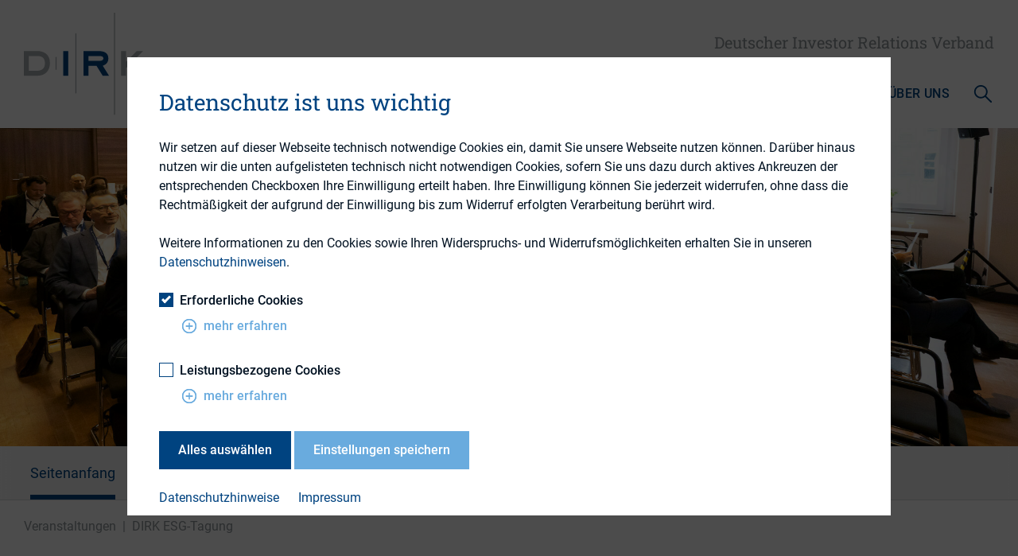

--- FILE ---
content_type: text/html; charset=UTF-8
request_url: https://www.dirk.org/veranstaltungen/esg-tagung/
body_size: 11000
content:
<!DOCTYPE html><html class="min-h-full antialiased font-Roboto" lang="de"><head><meta charset="UTF-8"><meta name="viewport" content="width=device-width,minimum-scale=1,maximum-scale=1,initial-scale=1"><link rel="apple-touch-icon" sizes="180x180" href="/wp-content/themes/dirk/favicons/apple-touch-icon.png"><link rel="icon" type="image/png" sizes="32x32" href="/wp-content/themes/dirk/favicons/favicon-32x32.png"><link rel="icon" type="image/png" sizes="16x16" href="/wp-content/themes/dirk/favicons/favicon-16x16.png"><link rel="manifest" href="/wp-content/themes/dirk/favicons/site.webmanifest"><link rel="mask-icon" href="/wp-content/themes/dirk/favicons/safari-pinned-tab.svg" color="#5bbad5"><link rel="shortcut icon" href="/wp-content/themes/dirk/favicons/favicon.ico"><meta name="msapplication-TileColor" content="#ffffff"><meta name="msapplication-config" content="/wp-content/themes/dirk/favicons/browserconfig.xml"><meta name="theme-color" content="#ffffff"><meta name='robots' content='max-image-preview:large' />
<style id='wp-img-auto-sizes-contain-inline-css' type='text/css'>
img:is([sizes=auto i],[sizes^="auto," i]){contain-intrinsic-size:3000px 1500px}
/*# sourceURL=wp-img-auto-sizes-contain-inline-css */
</style>
<link rel='stylesheet' id='wp-block-library-css' href='https://www.dirk.org/wp-includes/css/dist/block-library/style.min.css?ver=67533c43ae7dec0045b53392404d934a' type='text/css' media='all' />
<link rel='stylesheet' id='nf-blocks-css' href='/wp-content/plugins/nf-gutenberg-blocks/css/style.css?ver=e150cefc0a0193244820f5a844f97c5f94d56624' type='text/css' media='all' />
<link rel='stylesheet' id='nf-contact-forms-css' href='/wp-content/plugins/nf-contact-forms-v3/css/main.css?ver=e150cefc0a0193244820f5a844f97c5f94d56624' type='text/css' media='all' />
<link rel='stylesheet' id='ext_style-css' href='/wp-content/themes/dirk/css/main.css?ver=e150cefc0a0193244820f5a844f97c5f94d56624' type='text/css' media='all' />
<link rel='stylesheet' id='nf_style-css' href='/wp-content/themes/dirk/css/local.css?ver=e150cefc0a0193244820f5a844f97c5f94d56624' type='text/css' media='all' />
<link rel='stylesheet' id='dashicons-css' href='https://www.dirk.org/wp-includes/css/dashicons.min.css?ver=67533c43ae7dec0045b53392404d934a' type='text/css' media='all' />
<script type="text/javascript" src="/wp-content/themes/dirk/js/main.js?ver=e150cefc0a0193244820f5a844f97c5f94d56624" id="ext_script-js"></script>
<script type="text/javascript" id="nf_script-js-extra">
/* <![CDATA[ */
var nf_ajax = {"ajaxurl":"https://www.dirk.org/wp-admin/admin-ajax.php","nonce":"0902c5b522","lang":"de_DE_formal"};
//# sourceURL=nf_script-js-extra
/* ]]> */
</script>
<script type="text/javascript" src="/wp-content/themes/dirk/js/local.js?ver=e150cefc0a0193244820f5a844f97c5f94d56624" id="nf_script-js"></script>

<title>DIRK ESG-Tagung › DIRK - Deutscher Investor Relations Verband</title>
<link rel="canonical" href="https://www.dirk.org/veranstaltungen/esg-tagung/"/><meta name="description" content="Alle Welt spricht von Nachhaltigkeit, doch hat der Begriff oftmals f&uuml;r jeden Einzelnen eine andere Bedeutung. Auch in der Kapitalmarktkommunikation &hellip;">
<meta property="og:type" content="article">
<meta property="og:url" content="https://www.dirk.org/veranstaltungen/esg-tagung/">
<meta property="article:published_time" content="2022-01-28T11:03:17+01:00">
<meta property="og:title" content="DIRK ESG-Tagung › DIRK - Deutscher Investor Relations Verband">
<meta property="og:description" content="Alle Welt spricht von Nachhaltigkeit, doch hat der Begriff oftmals f&uuml;r jeden Einzelnen eine andere Bedeutung. Auch in der Kapitalmarktkommunikation &hellip;">
<meta property="og:image" content="https://www.dirk.org//wp-content/uploads/2023/07/ESG-Tagung-2023-1820x1024.jpg?ver=e150cefc0a0193244820f5a844f97c5f94d56624">
<meta name="twitter:site" content="IR_community">
<meta name="twitter:title" content="DIRK ESG-Tagung › DIRK - Deutscher Investor Relations Verband">
<meta name="twitter:description" content="Alle Welt spricht von Nachhaltigkeit, doch hat der Begriff oftmals f&uuml;r jeden Einzelnen eine andere Bedeutung. Auch in der Kapitalmarktkommunikation &hellip;">
<meta name="twitter:card" content="summary_large_image">
<meta name="twitter:image" content="https://www.dirk.org//wp-content/uploads/2023/07/ESG-Tagung-2023-1820x1024.jpg?ver=e150cefc0a0193244820f5a844f97c5f94d56624">
</head><body class="nocookieconsent site text-blue-darkest bg-blue-darker leading-normal text-sm md:text-base lg:text-lg xl:text-xl" data-url-svg-icons="/wp-content/themes/dirk/images/icons/icon-library.svg"><div id="wrapper" class="wrapper bg-white"><header id="header" class="header bg-white shadow"><div class="container mx-auto"><div class="flex flex-row justify-between items-center py-3 md:py-4 xxl:py-5"><a class="company-logo-link block w-24 lg:w-28 xl:w-38 xxl:w-44" href="https://www.dirk.org" title="Startseite"> <img src="/wp-content/themes/dirk/images/logo/logo.svg" class="w-full" alt="DIRK"></a><div><p class="hidden sm:block font-RobotoSlab text-right text-gray lg:text-lg xl:text-xl xxl:text-2xl mt-1 xl:mt-2 mb-3 lg:mb-5 xl:mb-8 xxl:mb-9">Deutscher Investor Relations Verband</p><nav id="nav" class="nav pt-1" data-label-back="zurück"><ul class="menu flex flex-row items-center justify-end list-reset text-base"><li class="nav__listitem lev-0 mr-8 xl:mr-10 xxl:mr-12 hidden lg:block"><a class="active nav-main-link font-medium text-xs xl:text-base xxl:text-lg uppercase tracking-wide text-blue" href="https://www.dirk.org/veranstaltungen/" id="nav-main-link-0"><span>Veranstaltungen</span></a><ul class="hidden"><li class="nav__listitem lev-1"><a href="https://www.dirk.org/veranstaltungen/dirk-konferenz/">DIRK-Konferenz</a></li><li class="nav__listitem lev-1"><a class="active" href="https://www.dirk.org/veranstaltungen/esg-tagung/">DIRK ESG-Tagung</a></li><li class="nav__listitem lev-1"><a href="https://www.dirk.org/veranstaltungen/mitgliederversammlungen/">Mitgliederversammlung</a></li><li class="nav__listitem lev-1"><a href="https://www.dirk.org/veranstaltungen/creditor-relations-tagung/">DIRK Creditor Relations Tagung</a></li></ul></li><li class="nav__listitem lev-0 mr-8 xl:mr-10 xxl:mr-12 hidden lg:block"><a class="nav-main-link font-medium text-xs xl:text-base xxl:text-lg uppercase tracking-wide text-blue" href="https://www.dirk.org/bildungsangebot/" id="nav-main-link-1"><span>Bildungsangebot</span></a><ul class="hidden"><li class="nav__listitem lev-1"><a href="https://www.dirk.org/bildungsangebot/einleitung-zum-bildungskonzept/">Bildungsangebote des DIRK</a></li><li class="nav__listitem lev-1"><a href="https://www.dirk.org/bildungsangebot/ciro-studium/">CIRO &#8211; Certified Investor Relations Officer</a></li><li class="nav__listitem lev-1"><a href="https://www.dirk.org/bildungsangebot/investor-relations-kompaktkurs/">Kompaktkurs Investor Relations</a></li><li class="nav__listitem lev-1"><a href="https://www.dirk.org/bildungsangebot/investor-relations-assistenz/">Investor Relations Assistenz</a></li><li class="nav__listitem lev-1"><a href="https://www.dirk.org/bildungsangebot/digitale-ir-trends-seminar/">Digitale IR-Trends</a></li><li class="nav__listitem lev-1"><a href="https://www.dirk.org/bildungsangebot/workshopreihe-ki-fuer-investor-relations/">Workshopreihe KI für Investor Relations</a></li><li class="nav__listitem lev-1"><a href="https://www.dirk.org/bildungsangebot/esrs-intensivseminar/">ESRS-Intensivseminar</a></li><li class="nav__listitem lev-1"><a href="https://www.dirk.org/bildungsangebot/csf-corporate-sustainable-finance/">CSF &#8211; Corporate Sustainable Finance</a></li></ul></li><li class="nav__listitem lev-0 mr-8 xl:mr-10 xxl:mr-12 hidden lg:block"><a class="nav-main-link font-medium text-xs xl:text-base xxl:text-lg uppercase tracking-wide text-blue" href="https://www.dirk.org/ressourcen/" id="nav-main-link-2"><span>Ressourcen</span></a><ul class="hidden"><li class="nav__listitem lev-1"><a href="https://www.dirk.org/ressourcen/ir-wissen/">IR-Wissen</a></li><li class="nav__listitem lev-1"><a href="https://www.dirk.org/ressourcen/dienstleister-datenbank/">Dienstleister</a></li><li class="nav__listitem lev-1"><a href="https://www.dirk.org/ressourcen/stellenmarkt/">Stellenmarkt</a></li><li class="nav__listitem lev-1"><a href="https://www.dirk.org/ressourcen/plattformen/">Plattformen</a><ul class="hidden"><li class="nav__listitem lev-2"><a href="https://www.dirk.org/ressourcen/plattformen/hv-round-table/">HV Round Table</a></li><li class="nav__listitem lev-2"><a href="https://www.dirk.org/ressourcen/plattformen/midcap-round-table/">MidCap Round Table</a></li><li class="nav__listitem lev-2"><a href="https://www.dirk.org/ressourcen/plattformen/esg-round-table/">ESG Round Table</a></li><li class="nav__listitem lev-2"><a href="https://www.dirk.org/ressourcen/plattformen/irnext/">IRNext</a></li><li class="nav__listitem lev-2"><a href="https://www.dirk.org/ressourcen/plattformen/wir-women-in-investor-relations/">WIR &#8211; Women in Investor Relations</a></li><li class="nav__listitem lev-2"><a href="https://www.dirk.org/ressourcen/plattformen/ciro/">CIRO-Alumni-Netzwerk</a></li><li class="nav__listitem lev-2"><a href="https://www.dirk.org/ressourcen/plattformen/ir-assistenz/">IR-Assistenz-Netzwerk</a></li></ul></li><li class="nav__listitem lev-1"><a href="https://www.dirk.org/ressourcen/arbeitskreise/">Arbeitsgruppen</a><ul class="hidden"><li class="nav__listitem lev-2"><a href="https://www.dirk.org/ressourcen/arbeitskreise/ag-rating-banken/">AG Rating Banken</a></li><li class="nav__listitem lev-2"><a href="https://www.dirk.org/ressourcen/arbeitskreise/ag-digital/">AG Digital</a></li></ul></li><li class="nav__listitem lev-1"><a href="https://www.dirk.org/ressourcen/regionalkreise/">Regionalkreise</a><ul class="hidden"><li class="nav__listitem lev-2"><a href="https://www.dirk.org/ressourcen/regionalkreise/nord/">Nord</a></li><li class="nav__listitem lev-2"><a href="https://www.dirk.org/ressourcen/regionalkreise/mitte/">Mitte</a></li><li class="nav__listitem lev-2"><a href="https://www.dirk.org/ressourcen/regionalkreise/ost/">Ost</a></li><li class="nav__listitem lev-2"><a href="https://www.dirk.org/ressourcen/regionalkreise/west/">West</a></li><li class="nav__listitem lev-2"><a href="https://www.dirk.org/ressourcen/regionalkreise/rhein-main/">Rhein-Main</a></li><li class="nav__listitem lev-2"><a href="https://www.dirk.org/ressourcen/regionalkreise/rhein-neckar/">Südwest</a></li><li class="nav__listitem lev-2"><a href="https://www.dirk.org/ressourcen/regionalkreise/franken/">Franken</a></li><li class="nav__listitem lev-2"><a href="https://www.dirk.org/ressourcen/regionalkreise/muenchen/">München</a></li></ul></li></ul></li><li class="nav__listitem lev-0 mr-8 xl:mr-10 xxl:mr-12 hidden lg:block"><a class="nav-main-link font-medium text-xs xl:text-base xxl:text-lg uppercase tracking-wide text-blue" href="https://www.dirk.org/aktuelles-mediathek/" id="nav-main-link-3"><span>Aktuelles &#038; Mediathek</span></a><ul class="hidden"><li class="nav__listitem lev-1"><a href="https://www.dirk.org/aktuelles-mediathek/aktuelles/">Aktuelles</a></li><li class="nav__listitem lev-1"><a href="https://www.dirk.org/aktuelles-mediathek/termine/">Termine</a></li><li class="nav__listitem lev-1"><a href="https://www.dirk.org/aktuelles-mediathek/mediathek/">Mediathek</a></li><li class="nav__listitem lev-1"><a href="https://www.dirk.org/aktuelles-mediathek/dirk-irblog/">DIRK IR#BLOG</a></li></ul></li><li class="nav__listitem lev-0 mr-8 xl:mr-10 xxl:mr-12 hidden lg:block"><a class="nav-main-link font-medium text-xs xl:text-base xxl:text-lg uppercase tracking-wide text-blue" href="https://www.dirk.org/ueber-uns/" id="nav-main-link-4"><span>Über Uns</span></a><ul class="hidden"><li class="nav__listitem lev-1"><a href="https://www.dirk.org/ueber-uns/wir-ueber-uns/">Wir über Uns</a></li><li class="nav__listitem lev-1"><a href="https://www.dirk.org/ueber-uns/vorstand/">Vorstand</a></li><li class="nav__listitem lev-1"><a href="https://www.dirk.org/ueber-uns/ir-berufsbild/">IR-Berufsbild</a></li><li class="nav__listitem lev-1"><a href="https://www.dirk.org/ueber-uns/partnerinstitutionen/">Partnerinstitutionen</a></li><li class="nav__listitem lev-1"><a href="https://www.dirk.org/ueber-uns/mitgliedschaft/">Mitgliedschaft</a></li><li class="nav__listitem lev-1"><a href="https://www.dirk.org/ueber-uns/hinweis-zum-kartellrecht/">Hinweise zum Kartellrecht</a></li></ul></li><li class="lg:hidden"><a href="#" id="mobile-nav-toggle-header" class="svg-wrapper mobile-nav-toggle block text-blue hover:text-brightblue w-6 h-6 xl:w-7 xl:h-7 xxl:w-8 xxl:h-8"><svg aria-hidden="true"><use xlink:href="/wp-content/themes/dirk/images/icons/icon-library.svg#icon-menu"></use></svg></a></li><li class="ml-4 lg:-ml-2 xl:-ml-3 xxl:-ml-4"><a href="#" id="search-header" class="svg-wrapper search block text-blue hover:text-brightblue w-6 h-6 xl:w-7 xl:h-7 xxl:w-8 xxl:h-8"><svg aria-hidden="true"><use xlink:href="/wp-content/themes/dirk/images/icons/icon-library.svg#icon-search"></use></svg></a></li></ul></nav></div></div></div><div id="subnav" class="subnav bg-gray-lightest"><div class="subnav__wrap flow-root step-1"><div class="subnav__step"><div id="subnav-step-0">&nbsp;</div></div><div class="subnav__step"><div id="subnav-step-1">&nbsp;</div></div><div class="subnav__step"><div id="subnav-step-2">&nbsp;</div></div><div class="subnav__step"><div id="subnav-step-3">&nbsp;</div></div><div class="subnav__step"><div id="subnav-step-4">&nbsp;</div></div></div></div><div id="subsearch" class="subsearch bg-gray-lightest"><div class="container py-10 md:py-14 xl:py-20"><div class="content centered"><form method="get" action="/" id="search-main" name="search-main" data-url-autocomplete="/wp-content/autocomplete/1/global.json"><div class="bg-white flex h-14 lg:h-16 xxl:h-20"><input id="search-main-input" class="form-input block flex-1 h-full px-6 pt-1" placeholder="Themen, Publikationen oder Schlagworte" value="" name="s" autocomplete="off"><button type="submit" id="search-main-submit" class="w-14 lg:w-16 xxl:w-20 h-full p-4 bg-brightblue hover:bg-brightblue-dark"><div class="text-white h-full"><svg aria-hidden="true"><use xlink:href="/wp-content/themes/dirk/images/icons/icon-library.svg#icon-search"></use></svg></div></button></div><div class="autocomplete__wrapper absolute left-0 top-0 w-full mt-14 lg:mt-16 xxl:mt-20 pr-14 lg:pr-16 xxl:pr-20 pb-8 z-2"><div class="autocomplete__list bg-white shadow-md"></div></div></form></div></div></div></header><div class="stage"><img src="/wp-content/uploads/2023/07/ESG-Tagung-2023-e1690369255597.jpg" class="align-right"></div><div class="inpage bg-gray-lightest border-b border-gray-lighter" data-label-start="Seitenanfang"><div class="inpage__outer-wrapper"><div class="inpage__inner-wrapper transition-transform duration-300"><div class="inpage__nav-wrapper"><nav id="inpage-nav" class="inpage__nav inline-block w-auto"></nav></div></div></div></div><main id="main" class="main"><div class="breadcrumb-wrapper"><div class="container mx-auto pt-4"><nav id="breadcrumb" class="breadcrumb"><ul class="flow-root"><li class="float-left mr-2"><a href="https://www.dirk.org/veranstaltungen/" class="text-xs xl:text-base text-gray hover:text-blue">Veranstaltungen</a><span class="text-xs xl:text-base text-gray"> &nbsp;| </span></li><li class="float-left mr-2"><span class="text-xs xl:text-base text-gray">DIRK ESG-Tagung</span></li></ul></nav></div></div><div class="section whitespace pb-small"><div class="container"><div class="content centered"><h1>Willkommen auf der Webseite der DIRK ESG-Tagung</h1></div></div></div><div class="section whitespace"><div class="container"><div class="content centered">
<img decoding="async" src="/wp-content/uploads/2022/02/DIRK_Tagung_2022_ESG_Logo_final-300x163.jpg" class="w-48 h-auto md:w-auto float sm:float-left mr-10 !mb-4" alt="">


<p>Alle Welt spricht von Nachhaltigkeit, doch hat der Begriff oftmals für jeden Einzelnen eine andere Bedeutung. Auch in der Kapitalmarktkommunikation steht „Nachhaltigkeit“ für viele Aspekte. Allein die drei Komponenten E, S und G stellen völlig unterschiedliche Bereiche mit jeweils eigenen Anforderungen dar.</p>



<p>Trotzdem, oder vielmehr gerade deshalb, ist das Thema für Investor Relations spannend und hochaktuell. Höchste Zeit also diese Aspekte in all ihren Facetten zu beleuchten.</p>



<h3 class="wp-block-heading">DIRK ESG-Tagung 2026</h3>



<p>Die <strong>5. Ausgabe findet am 11. März 2026 </strong>im Flemings Selection Hotel Frankfurt City in Frankfurt statt. </p>



<p></p>



<h2 class="wp-block-heading">Programm</h2>



<p>Das Programm werden wir im Laufe des Januars 2026 veröffentlichen.</p>



<h2 class="wp-block-heading">Registrierung</h2>


<div class="btn-wrap mt-12 left">
<a href="/termin/save-the-date-dirk-esg-tagung-2026/#tagung" class="btn btn--primary" target="_blank"><span>Anmeldung ESG-Tagung 2026</span> <svg aria-hidden="true"><use xlink:href="/wp-content/themes/dirk/images/icons/icon-library.svg#icon-arrow-diagonal-up"></use></svg></a>
</div>


<p>Die Teilnahmegebühr beträgt EUR 295 zzgl. MwSt. pro Teilnehmer. Die Teilnehmerzahl ist auf 100 begrenzt. Es gilt das Prinzip &#8222;first come – first serve&#8220;!</p>



<p><strong>Bitte beachten Sie: Das Format richtet sich ausschließlich an DIRK-Mitglieder sowie Teilnehmende und Alumni des CIRO-Weiterbildungsprogramms.</strong></p>



<div style="height:30px" aria-hidden="true" class="wp-block-spacer"></div>



<p><strong>Impressionen </strong>und <strong>Präsentationen </strong>vergangener ESG-Tagungen finden Sie weiter unten auf der Seite &#8222;Rückblick&#8220;.</p>



<p></p>

</div></div></div>

<div class="section whitespace"><div class="container"><h2 class="heading-section">Termine</h2><div class="flex flex-wrap -mx-6"><div class="w-full sm:w-1/2 md:w-1/3 lg:w-1/4 px-6 mb-12"><div class="card h-full"><a href="https://www.dirk.org/termin/save-the-date-dirk-esg-tagung-2026/" class="lightboxlink block absolute left-0 top-0 w-full h-full z-1"></a><div class="card__inner min-h-48 p-5 mb-12 xl:mb-13 xxl:mb-15"><p class="meta mb-em1 font-medium text-xs md:text-sm text-brightblue uppercase">DIRK ESG-Tagung</p><p class="title mb-em2 font-RobotoSlab lg:text-base xl:text-lg xxl:text-xl text-blue">DIRK ESG-Tagung 2026</p><p class="date mb-em3 text-xs md:text-sm text-gray">10.03.2026</p></div><div class="card__link flex flex-wrap absolute left-0 bottom-0 w-full"><div class="flex flex-1 items-center"><p class="w-full text-right pr-4 text-xs md:text-sm xl:text-base text-gray">Freie Plätze</p></div><div class="card__icon flex w-12 xl:w-13 xxl:w-15 h-12 xl:h-13 xxl:h-15 p-3 bg-blue text-white"><svg aria-hidden="true"><use xlink:href="/wp-content/themes/dirk/images/icons/icon-library.svg#icon-eye"></use></svg></div></div></div></div></div></div></div>

<div class="section whitespace"><div class="tabs tabs--horizontal tabs--gray"><div class="container"><div class="content centered"><h2>Rückblick</h2><ul class="tabs__handles"><li class="tabs__handle active"><p>2025</p></li><li class="tabs__handle"><p>2024</p></li><li class="tabs__handle"><p>2023</p></li><li class="tabs__handle"><p>2022</p></li></ul></div></div><div class="section-bg-gray-lightest bg-gray-lightest"><div class="container"><div class="tabs__content mt-2"><div class="tabs__content-item active"><div class="py-20"><div class="content centered">
<p>Die vierte ESG-Tagung wurde am 25. und 26. März 2025 im Flemings Selection Hotel Frankfurt City in Frankfurt am Main ausgerichtet. Den Auftakt bildete am Dienstagabend ein geselliges Beisammensein, bevor am Mittwochmorgen ein abwechslungsreiches Programm mit spannenden Vorträgen, Fallstudien und wissenschaftlichen Erkenntnissen zu aktuellen ESG-Themen auf die Teilnehmer wartete.</p>



<p>Folgende Themen standen auf der Agenda:</p>



<ul class="wp-block-list">
<li>Regeln, Reporting und Realität &#8211; Nachhaltigkeitsberichterstattung im Wachstumsschub</li>



<li>Das Omnibusverfahren – Was passiert mit CSRD, CSDDD und EU-Taxonomie?</li>



<li>Vorstellung Ergebnisse DIRK-Umfrage ESG-Ratings: Pflicht oder Kür?</li>



<li>Die Perspektive der Wirtschaftsprüfer auf den Nachhaltigkeitsbericht</li>



<li>Case Study: Nachhaltigkeitsberichterstattung: Learnings und verborgene Potentiale</li>



<li>Panel Diskussion: ‚Nach „fest“ kommt „ab“!‘ – Ist der Tipping Point der Nachhaltigkeitsberichterstattung erreicht?</li>
</ul>


<div class="pull-both mt-20 mb-16"><div class="accordion accordion--large"><div class="accordion__entry"><div class="accordion__header"><button class="accordion__header__button"><p class="font-RobotoSlab h3">Vorträge DIRK ESG-Tagung 2025</p><div class="accordion__icon"><svg aria-hidden="true"><use xlink:href="/wp-content/themes/dirk/images/icons/icon-library.svg#icon-indication-down"></use></svg></div></button></div><div class="accordion__content"><a href="/wp-content/uploads/2025/03/Nachhaltigskeitsberichterstattung-im-Wachstumsschub.pdf" target="_blank" class="block md:flex md:flex-row items-end pl-6 pr-2 py-5 border-b border-gray"><div class="md:flex-1"><p class="title mb-0 font-medium lg:text-base xl:text-lg xxl:text-xl text-blue">Nachhaltigskeitsberichterstattung im Wachstumsschub</p></div><div class="text-right mt-4"><div class="inline-block w-auto h-10 pr-12 text-sm text-gray"><span class="inline-block pt-em4">PDF, 1 MB</span><div class="absolute top-0 right-0 w-8 md:w-10 h-full text-blue"><svg aria-hidden="true"><use xlink:href="/wp-content/themes/dirk/images/icons/icon-library.svg#icon-download"></use></svg></div></div></div></a><a href="/wp-content/uploads/2025/03/Das-Omnibusverfahren-–-Was-passiert-mit-CSRD-CSDDD-und-EU-Taxonomie.pdf" target="_blank" class="block md:flex md:flex-row items-end pl-6 pr-2 py-5 border-b border-gray"><div class="md:flex-1"><p class="title mb-0 font-medium lg:text-base xl:text-lg xxl:text-xl text-blue">Das Omnibusverfahren – Was passiert mit CSRD, CSDDD und EU-Taxonomie</p></div><div class="text-right mt-4"><div class="inline-block w-auto h-10 pr-12 text-sm text-gray"><span class="inline-block pt-em4">PDF, 2 MB</span><div class="absolute top-0 right-0 w-8 md:w-10 h-full text-blue"><svg aria-hidden="true"><use xlink:href="/wp-content/themes/dirk/images/icons/icon-library.svg#icon-download"></use></svg></div></div></div></a><a href="/wp-content/uploads/2025/03/DIRK-ESG-Ratingsumfrage_Pflicht-oder-Kuer.pdf" target="_blank" class="block md:flex md:flex-row items-end pl-6 pr-2 py-5 border-b border-gray"><div class="md:flex-1"><p class="title mb-0 font-medium lg:text-base xl:text-lg xxl:text-xl text-blue">DIRK-ESG-Ratingsumfrage: Pflicht oder Kür</p></div><div class="text-right mt-4"><div class="inline-block w-auto h-10 pr-12 text-sm text-gray"><span class="inline-block pt-em4">PDF, 2 MB</span><div class="absolute top-0 right-0 w-8 md:w-10 h-full text-blue"><svg aria-hidden="true"><use xlink:href="/wp-content/themes/dirk/images/icons/icon-library.svg#icon-download"></use></svg></div></div></div></a><a href="/wp-content/uploads/2025/03/Perspektive-der-Wirtschaftspruefer-auf-den-Nachhaltigkeitsbericht.pdf" target="_blank" class="block md:flex md:flex-row items-end pl-6 pr-2 py-5 border-b border-gray"><div class="md:flex-1"><p class="title mb-0 font-medium lg:text-base xl:text-lg xxl:text-xl text-blue">Perspektive der Wirtschaftsprüfer auf den Nachhaltigkeitsbericht</p></div><div class="text-right mt-4"><div class="inline-block w-auto h-10 pr-12 text-sm text-gray"><span class="inline-block pt-em4">PDF, 1.015 KB</span><div class="absolute top-0 right-0 w-8 md:w-10 h-full text-blue"><svg aria-hidden="true"><use xlink:href="/wp-content/themes/dirk/images/icons/icon-library.svg#icon-download"></use></svg></div></div></div></a><a href="/wp-content/uploads/2025/03/Nachhaltigkeitsberichterstattung_Learnings-und-verborgene-Potentiale.pdf" target="_blank" class="block md:flex md:flex-row items-end pl-6 pr-2 py-5 border-b border-gray"><div class="md:flex-1"><p class="title mb-0 font-medium lg:text-base xl:text-lg xxl:text-xl text-blue">Nachhaltigkeitsberichterstattung: Learnings und verborgene Potentiale</p></div><div class="text-right mt-4"><div class="inline-block w-auto h-10 pr-12 text-sm text-gray"><span class="inline-block pt-em4">PDF, 1 MB</span><div class="absolute top-0 right-0 w-8 md:w-10 h-full text-blue"><svg aria-hidden="true"><use xlink:href="/wp-content/themes/dirk/images/icons/icon-library.svg#icon-download"></use></svg></div></div></div></a></div></div></div></div>

<div class="carousel" data-slides-max="1"><div class="carousel__track"><div><figure data-name="mediensammlung-27221" role="group" class="ratio-4-3"><img decoding="async" src="/wp-content/uploads/2025/03/ESG-Tagung-2025_001-1024x768.jpg" alt=""> </figure></div><div><figure data-name="mediensammlung-27221" role="group" class="ratio-4-3"><img decoding="async" src="/wp-content/uploads/2025/03/ESG-Tagung-2025_02-1024x456.jpg" alt=""> </figure></div><div><figure data-name="mediensammlung-27221" role="group" class="ratio-4-3"><img decoding="async" src="/wp-content/uploads/2025/03/ESG-Tagung-2025_03-1024x768.jpg" alt=""> </figure></div><div><figure data-name="mediensammlung-27221" role="group" class="ratio-4-3"><img decoding="async" src="/wp-content/uploads/2025/03/ESG-Tagung-2025_12-1024x768.jpg" alt=""> </figure></div><div><figure data-name="mediensammlung-27221" role="group" class="ratio-4-3"><img decoding="async" src="/wp-content/uploads/2025/03/ESG-Tagung-2025_11-1024x768.jpg" alt=""> </figure></div><div><figure data-name="mediensammlung-27221" role="group" class="ratio-4-3"><img decoding="async" src="/wp-content/uploads/2025/03/ESG-Tagung-2025_04-768x1024.jpg" alt=""> </figure></div><div><figure data-name="mediensammlung-27221" role="group" class="ratio-4-3"><img decoding="async" src="/wp-content/uploads/2025/03/ESG-Tagung-2025_05-1024x644.jpg" alt=""> </figure></div><div><figure data-name="mediensammlung-27221" role="group" class="ratio-4-3"><img decoding="async" src="/wp-content/uploads/2025/03/ESG-Tagung-2025_06-1024x768.jpg" alt=""> </figure></div><div><figure data-name="mediensammlung-27221" role="group" class="ratio-4-3"><img decoding="async" src="/wp-content/uploads/2025/03/ESG-Tagung-2025_07-768x1024.jpg" alt=""> </figure></div><div><figure data-name="mediensammlung-27221" role="group" class="ratio-4-3"><img decoding="async" src="/wp-content/uploads/2025/03/ESG-Tagung-2025_08-1024x768.jpg" alt=""> </figure></div><div><figure data-name="mediensammlung-27221" role="group" class="ratio-4-3"><img decoding="async" src="/wp-content/uploads/2025/03/ESG-Tagung-2025_10-768x1024.jpg" alt=""> </figure></div><div><figure data-name="mediensammlung-27221" role="group" class="ratio-4-3"><img decoding="async" src="/wp-content/uploads/2025/03/ESG-Tagung-2025_09-1024x768.jpg" alt=""> </figure></div></div><div class="carousel__controls"><div class="prev"><svg aria-hidden="true"><use xlink:href="/wp-content/themes/dirk/images/icons/icon-library.svg#icon-indication-left"></use></svg></div><div class="next"><svg aria-hidden="true"><use xlink:href="/wp-content/themes/dirk/images/icons/icon-library.svg#icon-indication-right"></use></svg></div></div></div>


<p></p>
</div></div></div><div class="tabs__content-item"><div class="py-20"><div class="content centered">
<p>Die 3. ESG-Tagung fand am <strong>19. und 20. März 2024 </strong>im Flemings Selection Hotel Frankfurt City Frankfurt am Main statt.</p>



<p>Los ging es am Dienstagabend in geselliger Runde bei gutem Essen und (selbst gemixten) Cocktails.</p>



<p>Am Mittwoch standen fünf spannende Case Studies zu folgenden aktuellen Themen auf der Agenda:</p>



<ul class="wp-block-list">
<li>&#8222;Integrated Reporting” von E.ON</li>



<li>“Say on climate&#8220; von Alzchem</li>



<li>“Herausforderung CA100+“ von thyssenKrupp</li>



<li>&#8222;ESG-Integration bei der SÜSS MicroTec SE&#8220;</li>



<li>“GEAs Klimaplan 2040“</li>
</ul>



<p>Das vollständige Programm finden Sie <a href="/wp-content/uploads/2024/03/240318_Programm_DIRK_ESG_Tagung_2024_web.pdf" target="_blank" rel="noreferrer noopener">hier</a>.</p>


<div class="pull-both mt-20 mb-16"><div class="accordion accordion--large"><div class="accordion__entry"><div class="accordion__header"><button class="accordion__header__button"><p class="font-RobotoSlab h3">Vorträge DIRK ESG-Tagung 2024</p><div class="accordion__icon"><svg aria-hidden="true"><use xlink:href="/wp-content/themes/dirk/images/icons/icon-library.svg#icon-indication-down"></use></svg></div></button></div><div class="accordion__content"><a href="/wp-content/uploads/2024/03/CaseStudy-E.ON-Integrated-Reporting.pdf" target="_blank" class="block md:flex md:flex-row items-end pl-6 pr-2 py-5 border-b border-gray"><div class="md:flex-1"><p class="title mb-0 font-medium lg:text-base xl:text-lg xxl:text-xl text-blue">Case Study E.ON Integrated Reporting</p></div><div class="text-right mt-4"><div class="inline-block w-auto h-10 pr-12 text-sm text-gray"><span class="inline-block pt-em4">PDF, 3 MB</span><div class="absolute top-0 right-0 w-8 md:w-10 h-full text-blue"><svg aria-hidden="true"><use xlink:href="/wp-content/themes/dirk/images/icons/icon-library.svg#icon-download"></use></svg></div></div></div></a><a href="/wp-content/uploads/2024/03/Case-Study-Alzechem-Say-on-Climate-1.pdf" target="_blank" class="block md:flex md:flex-row items-end pl-6 pr-2 py-5 border-b border-gray"><div class="md:flex-1"><p class="title mb-0 font-medium lg:text-base xl:text-lg xxl:text-xl text-blue">Case Study Alzechem Say on Climate 1</p></div><div class="text-right mt-4"><div class="inline-block w-auto h-10 pr-12 text-sm text-gray"><span class="inline-block pt-em4">PDF, 2 MB</span><div class="absolute top-0 right-0 w-8 md:w-10 h-full text-blue"><svg aria-hidden="true"><use xlink:href="/wp-content/themes/dirk/images/icons/icon-library.svg#icon-download"></use></svg></div></div></div></a><a href="/wp-content/uploads/2024/03/Case-Study-Alzchem-Say-on-Climate-2.pdf" target="_blank" class="block md:flex md:flex-row items-end pl-6 pr-2 py-5 border-b border-gray"><div class="md:flex-1"><p class="title mb-0 font-medium lg:text-base xl:text-lg xxl:text-xl text-blue">Case Study Alzchem Say on Climate 2</p></div><div class="text-right mt-4"><div class="inline-block w-auto h-10 pr-12 text-sm text-gray"><span class="inline-block pt-em4">PDF, 3 MB</span><div class="absolute top-0 right-0 w-8 md:w-10 h-full text-blue"><svg aria-hidden="true"><use xlink:href="/wp-content/themes/dirk/images/icons/icon-library.svg#icon-download"></use></svg></div></div></div></a><a href="/wp-content/uploads/2024/03/Case-Study-thyssenkrupp-Herausforderung-CA100.pdf" target="_blank" class="block md:flex md:flex-row items-end pl-6 pr-2 py-5 border-b border-gray"><div class="md:flex-1"><p class="title mb-0 font-medium lg:text-base xl:text-lg xxl:text-xl text-blue">Case Study thyssenkrupp Herausforderung CA100+</p></div><div class="text-right mt-4"><div class="inline-block w-auto h-10 pr-12 text-sm text-gray"><span class="inline-block pt-em4">PDF, 1 MB</span><div class="absolute top-0 right-0 w-8 md:w-10 h-full text-blue"><svg aria-hidden="true"><use xlink:href="/wp-content/themes/dirk/images/icons/icon-library.svg#icon-download"></use></svg></div></div></div></a><a href="/wp-content/uploads/2024/03/Case-Study-GEA-Klimaplan-2040.pdf" target="_blank" class="block md:flex md:flex-row items-end pl-6 pr-2 py-5 border-b border-gray"><div class="md:flex-1"><p class="title mb-0 font-medium lg:text-base xl:text-lg xxl:text-xl text-blue">Case Study GEA Klimaplan 2040</p></div><div class="text-right mt-4"><div class="inline-block w-auto h-10 pr-12 text-sm text-gray"><span class="inline-block pt-em4">PDF, 4 MB</span><div class="absolute top-0 right-0 w-8 md:w-10 h-full text-blue"><svg aria-hidden="true"><use xlink:href="/wp-content/themes/dirk/images/icons/icon-library.svg#icon-download"></use></svg></div></div></div></a></div></div></div></div>

<div class="carousel" data-slides-max="1"><div class="carousel__track"><div><figure data-name="mediensammlung-23979" role="group" class="ratio-4-3"><img decoding="async" src="/wp-content/uploads/2024/03/ESG_24_1-1024x768.jpg" alt=""> </figure></div><div><figure data-name="mediensammlung-23979" role="group" class="ratio-4-3"><img decoding="async" src="/wp-content/uploads/2024/03/ESG_24_2-1024x768.jpg" alt=""> </figure></div><div><figure data-name="mediensammlung-23979" role="group" class="ratio-4-3"><img decoding="async" src="/wp-content/uploads/2024/03/ESG_24_3-1024x768.jpg" alt=""> </figure></div><div><figure data-name="mediensammlung-23979" role="group" class="ratio-4-3"><img decoding="async" src="/wp-content/uploads/2024/03/ESG_24_4-1024x809.jpg" alt=""> </figure></div><div><figure data-name="mediensammlung-23979" role="group" class="ratio-4-3"><img decoding="async" src="/wp-content/uploads/2024/03/ESG_24_5-1024x809.jpg" alt=""> </figure></div><div><figure data-name="mediensammlung-23979" role="group" class="ratio-4-3"><img decoding="async" src="/wp-content/uploads/2024/03/ESG_24_10-1024x966.jpg" alt=""> </figure></div><div><figure data-name="mediensammlung-23979" role="group" class="ratio-4-3"><img decoding="async" src="/wp-content/uploads/2024/03/ESG_24_11-1024x501.jpg" alt=""> </figure></div></div><div class="carousel__controls"><div class="prev"><svg aria-hidden="true"><use xlink:href="/wp-content/themes/dirk/images/icons/icon-library.svg#icon-indication-left"></use></svg></div><div class="next"><svg aria-hidden="true"><use xlink:href="/wp-content/themes/dirk/images/icons/icon-library.svg#icon-indication-right"></use></svg></div></div></div></div></div></div><div class="tabs__content-item"><div class="py-20"><div class="content centered">
<p>Die zweite DIRK ESG-Tagung fand am 28. &#8211; 29. März 2023 in Frankfurt am Main statt. Wir starteten am Dienstagabend mit einem geselligen Beisammensein, bevor es am nächsten Morgen gleich los ging mit spannenden Vorträgen, Case Studies sowie wissenschaftlichen Erkenntnissen rund um aktuelle ESG-Themen. Mit vielen Anregungen und Input endete die zweite DIRK ESG-Tagung am frühen Nachmittag.</p>



<p>Folgende Themen standen auf der Agenda:</p>



<ul class="wp-block-list">
<li>CSRD – Die neue Welt des ESG-Reporting</li>



<li>Human Capital Management – Spotlight auf S in ESG</li>



<li>Der Dialog zwischen ESG-Analysten und IROs in der Praxis</li>



<li>ESG standards: From conception to Buy Side investment policy</li>



<li>Was wollen Ratings und Co? ESG-Datenstrukturen systematisch ausbauen – Ein Praxisbericht</li>
</ul>



<p>Das vollständige Programm finden Sie <strong><a href="/wp-content/uploads/2023/03/Programm_DIRK_ESG_Tagung_2023.pdf" target="_blank" rel="noreferrer noopener">hier</a></strong>.</p>



<p></p>


<div class="pull-both mt-20 mb-16"><div class="accordion accordion--large"><div class="accordion__entry"><div class="accordion__header"><button class="accordion__header__button"><p class="font-RobotoSlab h3">Vorträge DIRK ESG-Tagung 2023</p><div class="accordion__icon"><svg aria-hidden="true"><use xlink:href="/wp-content/themes/dirk/images/icons/icon-library.svg#icon-indication-down"></use></svg></div></button></div><div class="accordion__content"><a href="/wp-content/uploads/2023/03/2_CSRD_Pahnke_Schmidt_final.pdf" target="_blank" class="block md:flex md:flex-row items-end pl-6 pr-2 py-5 border-b border-gray"><div class="md:flex-1"><p class="title mb-0 font-medium lg:text-base xl:text-lg xxl:text-xl text-blue">CSRD – Die neue Welt des ESG-Reporting</p></div><div class="text-right mt-4"><div class="inline-block w-auto h-10 pr-12 text-sm text-gray"><span class="inline-block pt-em4">PDF, 1 MB</span><div class="absolute top-0 right-0 w-8 md:w-10 h-full text-blue"><svg aria-hidden="true"><use xlink:href="/wp-content/themes/dirk/images/icons/icon-library.svg#icon-download"></use></svg></div></div></div></a><a href="/wp-content/uploads/2023/03/3_1_Dialog-ESG_IRO_Henrik-von-Lukowicz.pdf" target="_blank" class="block md:flex md:flex-row items-end pl-6 pr-2 py-5 border-b border-gray"><div class="md:flex-1"><p class="title mb-0 font-medium lg:text-base xl:text-lg xxl:text-xl text-blue">Der Dialog zwischen ESG-Analysten und IROs in der Praxis &#8211; Befesa</p></div><div class="text-right mt-4"><div class="inline-block w-auto h-10 pr-12 text-sm text-gray"><span class="inline-block pt-em4">PDF, 1 MB</span><div class="absolute top-0 right-0 w-8 md:w-10 h-full text-blue"><svg aria-hidden="true"><use xlink:href="/wp-content/themes/dirk/images/icons/icon-library.svg#icon-download"></use></svg></div></div></div></a><a href="/wp-content/uploads/2023/03/3_2_Dialog-ESG_IRO_Mathias-Pianoswki.pdf" target="_blank" class="block md:flex md:flex-row items-end pl-6 pr-2 py-5 border-b border-gray"><div class="md:flex-1"><p class="title mb-0 font-medium lg:text-base xl:text-lg xxl:text-xl text-blue">Der Dialog zwischen ESG-Analysten und IROs in der Praxis &#8211; Ökoworld</p></div><div class="text-right mt-4"><div class="inline-block w-auto h-10 pr-12 text-sm text-gray"><span class="inline-block pt-em4">PDF, 3 MB</span><div class="absolute top-0 right-0 w-8 md:w-10 h-full text-blue"><svg aria-hidden="true"><use xlink:href="/wp-content/themes/dirk/images/icons/icon-library.svg#icon-download"></use></svg></div></div></div></a><a href="/wp-content/uploads/2023/03/2_HCM_Spotlight_S_ESG_Praesentationsversion_pkh_oS.pdf" target="_blank" class="block md:flex md:flex-row items-end pl-6 pr-2 py-5 border-b border-gray"><div class="md:flex-1"><p class="title mb-0 font-medium lg:text-base xl:text-lg xxl:text-xl text-blue">Human Capital Management: Spotlight auf S in ESG &#8211; Teil 1</p></div><div class="text-right mt-4"><div class="inline-block w-auto h-10 pr-12 text-sm text-gray"><span class="inline-block pt-em4">PDF, 657 KB</span><div class="absolute top-0 right-0 w-8 md:w-10 h-full text-blue"><svg aria-hidden="true"><use xlink:href="/wp-content/themes/dirk/images/icons/icon-library.svg#icon-download"></use></svg></div></div></div></a><a href="/wp-content/uploads/2023/03/2_2_DIRK_ESG-Tagung_Maerz2023_ppt_final.pdf" target="_blank" class="block md:flex md:flex-row items-end pl-6 pr-2 py-5 border-b border-gray"><div class="md:flex-1"><p class="title mb-0 font-medium lg:text-base xl:text-lg xxl:text-xl text-blue">Human Capital Management – Spotlight auf S in ESG &#8211; Teil 2</p></div><div class="text-right mt-4"><div class="inline-block w-auto h-10 pr-12 text-sm text-gray"><span class="inline-block pt-em4">PDF, 2 MB</span><div class="absolute top-0 right-0 w-8 md:w-10 h-full text-blue"><svg aria-hidden="true"><use xlink:href="/wp-content/themes/dirk/images/icons/icon-library.svg#icon-download"></use></svg></div></div></div></a><a href="/wp-content/uploads/2023/04/20230329_SGL-Carbon-Via-Tomorrow-Case-Study-DIRK-ESG.pdf" target="_blank" class="block md:flex md:flex-row items-end pl-6 pr-2 py-5 border-b border-gray"><div class="md:flex-1"><p class="title mb-0 font-medium lg:text-base xl:text-lg xxl:text-xl text-blue">Was wollen Ratings und Co? ESG Datenstrukturen systematisch ausbauen</p></div><div class="text-right mt-4"><div class="inline-block w-auto h-10 pr-12 text-sm text-gray"><span class="inline-block pt-em4">PDF, 2 MB</span><div class="absolute top-0 right-0 w-8 md:w-10 h-full text-blue"><svg aria-hidden="true"><use xlink:href="/wp-content/themes/dirk/images/icons/icon-library.svg#icon-download"></use></svg></div></div></div></a></div></div></div></div>


<p></p>


<div class="carousel" data-slides-max="1"><div class="carousel__track"><div><figure data-name="mediensammlung-21165" role="group" class="ratio-4-3"><img decoding="async" src="/wp-content/uploads/2023/03/DSC5832-1024x577.jpg" alt=""> </figure></div><div><figure data-name="mediensammlung-21165" role="group" class="ratio-4-3"><img decoding="async" src="/wp-content/uploads/2023/03/DSC5852-1024x577.jpg" alt=""> </figure></div><div><figure data-name="mediensammlung-21165" role="group" class="ratio-4-3"><img decoding="async" src="/wp-content/uploads/2023/03/DSC5580-1024x577.jpg" alt=""> </figure></div><div><figure data-name="mediensammlung-21165" role="group" class="ratio-4-3"><img decoding="async" src="/wp-content/uploads/2023/03/DSC5746-1024x577.jpg" alt=""> </figure></div><div><figure data-name="mediensammlung-21165" role="group" class="ratio-4-3"><img decoding="async" src="/wp-content/uploads/2023/03/DSC6291-1024x577.jpg" alt=""> </figure></div><div><figure data-name="mediensammlung-21165" role="group" class="ratio-4-3"><img decoding="async" src="/wp-content/uploads/2023/03/DSC6306-1024x577.jpg" alt=""> </figure></div></div><div class="carousel__controls"><div class="prev"><svg aria-hidden="true"><use xlink:href="/wp-content/themes/dirk/images/icons/icon-library.svg#icon-indication-left"></use></svg></div><div class="next"><svg aria-hidden="true"><use xlink:href="/wp-content/themes/dirk/images/icons/icon-library.svg#icon-indication-right"></use></svg></div></div></div>


<p></p>
</div></div></div><div class="tabs__content-item"><div class="py-20"><div class="content centered">
<p>Die erste DIRK ESG-Tagung fand am 05. &#8211; 06. April 2022 in Frankfurt am Main statt. Wir starteten am Dienstagabend mit einem geselligen Beisammensein, bevor es am nächsten Morgen gleich los ging mit spannenden Vorträgen, Case Studies sowie wissenschaftlichen Erkenntnissen rund um aktuelle ESG-Themen. Mit vielen Anregungen und Input endete die erste DIRK ESG-Tagung am frühen Nachmittag.</p>



<p>Folgende Themen standen auf der Agenda:</p>



<ul class="wp-block-list">
<li>Heute schon den Algo gefüttert?</li>



<li>Nachhaltige Anleihen – Warum haben wir noch keine?</li>



<li>EU-Taxonomie – die ersten Schritte</li>



<li>ESG hält Einzug in die IR-Arbeit – ein klassischer Change Prozess</li>



<li>TCFD-Implementierung in der Praxis – Ein Erfahrungsbericht</li>
</ul>



<p>Das vollständige Programm finden Sie <a href="/wp-content/uploads/2022/03/Programm_DIRK_ESG_Tagung_2022_final.pdf" target="_blank" rel="noreferrer noopener">hier</a>.</p>



<p></p>


<div class="pull-both mt-20 mb-16"><div class="accordion accordion--large"><div class="accordion__entry"><div class="accordion__header"><button class="accordion__header__button"><p class="font-RobotoSlab h3">Vorträge DIRK ESG-Tagung 2022</p><div class="accordion__icon"><svg aria-hidden="true"><use xlink:href="/wp-content/themes/dirk/images/icons/icon-library.svg#icon-indication-down"></use></svg></div></button></div><div class="accordion__content"><a href="/wp-content/uploads/2022/04/Slot-1-Heute-schon-den-Algo-gefuettert.pdf" target="_blank" class="block md:flex md:flex-row items-end pl-6 pr-2 py-5 border-b border-gray"><div class="md:flex-1"><p class="title mb-0 font-medium lg:text-base xl:text-lg xxl:text-xl text-blue">Heute schon den Algo gefüttert</p></div><div class="text-right mt-4"><div class="inline-block w-auto h-10 pr-12 text-sm text-gray"><span class="inline-block pt-em4">PDF, 1 MB</span><div class="absolute top-0 right-0 w-8 md:w-10 h-full text-blue"><svg aria-hidden="true"><use xlink:href="/wp-content/themes/dirk/images/icons/icon-library.svg#icon-download"></use></svg></div></div></div></a><a href="/wp-content/uploads/2022/04/Slot-2-Sustainable-Bonds-–-Why-dont-we-have-one-yet.pdf" target="_blank" class="block md:flex md:flex-row items-end pl-6 pr-2 py-5 border-b border-gray"><div class="md:flex-1"><p class="title mb-0 font-medium lg:text-base xl:text-lg xxl:text-xl text-blue">Sustainable Bonds – Why don&#8217;t we have one yet</p></div><div class="text-right mt-4"><div class="inline-block w-auto h-10 pr-12 text-sm text-gray"><span class="inline-block pt-em4">PDF, 3 MB</span><div class="absolute top-0 right-0 w-8 md:w-10 h-full text-blue"><svg aria-hidden="true"><use xlink:href="/wp-content/themes/dirk/images/icons/icon-library.svg#icon-download"></use></svg></div></div></div></a><a href="/wp-content/uploads/2022/04/Slot-4-ESG-haelt-Einzug-in-die-IR-Arbeit.pdf" target="_blank" class="block md:flex md:flex-row items-end pl-6 pr-2 py-5 border-b border-gray"><div class="md:flex-1"><p class="title mb-0 font-medium lg:text-base xl:text-lg xxl:text-xl text-blue">ESG hält Einzug in die IR-Arbeit &#8211; ein klassischer Change Prozess</p></div><div class="text-right mt-4"><div class="inline-block w-auto h-10 pr-12 text-sm text-gray"><span class="inline-block pt-em4">PDF, 2 MB</span><div class="absolute top-0 right-0 w-8 md:w-10 h-full text-blue"><svg aria-hidden="true"><use xlink:href="/wp-content/themes/dirk/images/icons/icon-library.svg#icon-download"></use></svg></div></div></div></a><a href="/wp-content/uploads/2022/04/Slot-5-TCFD-Implementierung-in-der-Praxis-–-Ein-Erfahrungsbericht.pdf" target="_blank" class="block md:flex md:flex-row items-end pl-6 pr-2 py-5 border-b border-gray"><div class="md:flex-1"><p class="title mb-0 font-medium lg:text-base xl:text-lg xxl:text-xl text-blue">TCFD-Implementierung in der Praxis – Ein Erfahrungsbericht</p></div><div class="text-right mt-4"><div class="inline-block w-auto h-10 pr-12 text-sm text-gray"><span class="inline-block pt-em4">PDF, 1 MB</span><div class="absolute top-0 right-0 w-8 md:w-10 h-full text-blue"><svg aria-hidden="true"><use xlink:href="/wp-content/themes/dirk/images/icons/icon-library.svg#icon-download"></use></svg></div></div></div></a><a href="/wp-content/uploads/2022/04/Slot-3-EU-Taxonomie-–-die-ersten-Schritte.pdf" target="_blank" class="block md:flex md:flex-row items-end pl-6 pr-2 py-5 border-b border-gray"><div class="md:flex-1"><p class="title mb-0 font-medium lg:text-base xl:text-lg xxl:text-xl text-blue">EU-Taxonomie – die ersten Schritte</p></div><div class="text-right mt-4"><div class="inline-block w-auto h-10 pr-12 text-sm text-gray"><span class="inline-block pt-em4">PDF, 1 MB</span><div class="absolute top-0 right-0 w-8 md:w-10 h-full text-blue"><svg aria-hidden="true"><use xlink:href="/wp-content/themes/dirk/images/icons/icon-library.svg#icon-download"></use></svg></div></div></div></a></div></div></div></div>


<p>Und hier finden Sie in paar <strong>Impressionen</strong> der ersten DIRK ESG-Tagung:</p>


<div class="carousel" data-slides-max="1"><div class="carousel__track"><div><figure data-name="mediensammlung-18907" role="group" class="ratio-4-3"><img decoding="async" src="/wp-content/uploads/2022/04/220406_ESG-Tagung_Herzlich-Willkommen-768x1024.jpg" alt=""> </figure></div><div><figure data-name="mediensammlung-18907" role="group" class="ratio-4-3"><img decoding="async" src="/wp-content/uploads/2022/04/220406_ESG_Tagung_KB-1024x673.jpg" alt=""> </figure></div><div><figure data-name="mediensammlung-18907" role="group" class="ratio-4-3"><img decoding="async" src="/wp-content/uploads/2022/04/DIRK_ESG_Konferenz_Vortrag_HP-1024x683.jpg" alt=""> </figure></div><div><figure data-name="mediensammlung-18907" role="group" class="ratio-4-3"><img decoding="async" src="/wp-content/uploads/2022/04/DIRK_ESG_Konferenz_Raum-1024x576.jpg" alt=""> </figure></div><div><figure data-name="mediensammlung-18907" role="group" class="ratio-4-3"><img decoding="async" src="/wp-content/uploads/2022/04/220406_ESG-Tagung_Vortrag-Taxonomie-1024x768.jpg" alt=""> </figure></div><div><figure data-name="mediensammlung-18907" role="group" class="ratio-4-3"><img decoding="async" src="/wp-content/uploads/2022/04/DIRK_ESG_Konferenz_Vortrag_JB-1024x576.jpg" alt=""> </figure></div><div><figure data-name="mediensammlung-18907" role="group" class="ratio-4-3"><img decoding="async" src="/wp-content/uploads/2022/04/DIRK_ESG_Konferenz_Vortrag_RF-1024x576.jpg" alt=""> </figure></div><div><figure data-name="mediensammlung-18907" role="group" class="ratio-4-3"><img decoding="async" src="/wp-content/uploads/2022/04/DIRK_ESG_Konferenz_Foyer-576x1024.jpg" alt=""> </figure></div><div><figure data-name="mediensammlung-18907" role="group" class="ratio-4-3"><img decoding="async" src="/wp-content/uploads/2022/04/220406_ESG-Tagung_Vortrag-581x1024.jpg" alt=""> </figure></div><div><figure data-name="mediensammlung-18907" role="group" class="ratio-4-3"><img decoding="async" src="/wp-content/uploads/2022/04/DIRK_ESG_Konferenz_Raum_II-1024x576.jpg" alt=""> </figure></div><div><figure data-name="mediensammlung-18907" role="group" class="ratio-4-3"><img decoding="async" src="/wp-content/uploads/2022/04/220406_ESG_Tagung_Kaffeepause-1024x577.jpg" alt=""> </figure></div></div><div class="carousel__controls"><div class="prev"><svg aria-hidden="true"><use xlink:href="/wp-content/themes/dirk/images/icons/icon-library.svg#icon-indication-left"></use></svg></div><div class="next"><svg aria-hidden="true"><use xlink:href="/wp-content/themes/dirk/images/icons/icon-library.svg#icon-indication-right"></use></svg></div></div></div>


<p></p>
</div></div></div></div></div></div></div></div>


<p></p>
<div class="section whitespace pb-smaller"><div class="container"><h2 class="heading-section">Kontakt</h2><div class="grid lg:grid-cols-2 xxl:grid-cols-3 gap-12 mb-12"><div class="w-full"><div class="contact flex items-start"><div class="relative contact__image w-1/3 md:w-1/4 lg:w-1/3 xl:w-5/12 overflow-hidden"><img src="/wp-content/uploads/2020/10/Nicole_UeberUns_v01-360x360.jpg" class="w-full"></div><div class="contact__content flex-1 pl-6"><h3 class="mb-1">Nicole Schulz</h3><p class="text-gray mb-4">Referentin</p><p class="inline-svg"><svg aria-hidden="true"><use xlink:href="/wp-content/themes/dirk/images/icons/icon-library.svg#icon-phone"></use></svg><span>+49 (69) 95 90 94 90</span></p><a href="mailto:nschulz@dirk.org" class="inline-svg block text-blue whitespace-normal break-all z-10"><svg aria-hidden="true"><use xlink:href="/wp-content/themes/dirk/images/icons/icon-library.svg#icon-mail"></use></svg><span>nschulz</span><span>@dirk.org</span></a></div></div></div></div></div></div></main><footer id="footer" class="footer py-10 bg-blue-darker"><div class="footer-inner container m-auto md:text-right px-6 flow-root"><nav id="footer-nav-primary" class="footer-nav-primary inline-block mb-1"><ul><li class="float-left"><a href="https://www.dirk.org/ressourcen/ir-wissen/" class="link block mr-6 lg:mr-8 xxl:mr-10 font-RobotoSlab text-white text-lg lg:text-2xl xxl:text-4xl hover:text-brightblue-light" target="">IR-Wissen</a></li><li class="float-left"><a href="https://www.dirk.org/kontakt/" class="link block mr-6 lg:mr-8 xxl:mr-10 font-RobotoSlab text-white text-lg lg:text-2xl xxl:text-4xl hover:text-brightblue-light" target="">Kontakt</a></li><li class="float-left"><a href="https://www.dirk.org/newsletter/" class="link block mr-6 lg:mr-8 xxl:mr-10 font-RobotoSlab text-white text-lg lg:text-2xl xxl:text-4xl hover:text-brightblue-light" target="">Newsletter</a></li><li class="float-left"><a href="https://www.dirk.org/sitemap/" class="link block font-RobotoSlab text-white text-lg lg:text-2xl xxl:text-4xl hover:text-brightblue-light" target="">Sitemap</a></li></ul></nav><hr class="w-full border-gray-lighter"></div><div class="footer-inner container m-auto px-6 pt-3 pb-16"><nav id="footer-nav-social" class="footer-nav-social inline-block mb-6"><ul class="flow-root inline-block"><li class="float-left mr-3 lg:mr-4 xxl:mr-5"><a href="https://de.linkedin.com/company/dirk%E2%80%93deutscher-investor-relations-verband" class="linkedin link block w-6 lg:w-8 xxl:w-10 h-6 lg:h-8 xxl:h-10 text-white hover:text-brightblue-light" target="_blank"><svg aria-hidden="true"><use xlink:href="/wp-content/themes/dirk/images/icons/icon-library.svg#icon-linkedin"></use></svg></a></li><li class="float-left mr-3 lg:mr-4 xxl:mr-5"><a href="https://www.youtube.com/channel/UCWczVD8qX4_OdwjPio0yzHg" class="youtube link block w-6 lg:w-8 xxl:w-10 h-6 lg:h-8 xxl:h-10 text-white hover:text-brightblue-light" target="_blank"><svg aria-hidden="true"><use xlink:href="/wp-content/themes/dirk/images/icons/icon-library.svg#icon-youtube"></use></svg></a></li></ul></nav><nav id="footer-nav-secondary" class="footer-nav-secondary md:inline-block md:float-right"><ul class="flow-root inline-block"><li class="float-left mr-3 lg:mr-4 xxl:mr-5"><a href="#cookie-consent__settings" class="link block text-white lg:text-lg xxl:text-xl hover:text-brightblue-light" target="">Cookie Einstellungen</a></li><li class="float-left mr-3 lg:mr-4 xxl:mr-5 text-white">|</li><li class="float-left mr-3 lg:mr-4 xxl:mr-5"><a href="https://www.dirk.org/datenschutz/" class="link block text-white lg:text-lg xxl:text-xl hover:text-brightblue-light" target="">Datenschutz</a></li><li class="float-left mr-3 lg:mr-4 xxl:mr-5 text-white">|</li><li class="float-left mr-3 lg:mr-4 xxl:mr-5"><a href="https://www.dirk.org/disclaimer/" class="link block text-white lg:text-lg xxl:text-xl hover:text-brightblue-light" target="">Disclaimer</a></li><li class="float-left mr-3 lg:mr-4 xxl:mr-5 text-white">|</li><li class="float-left"><a href="https://www.dirk.org/impressum/" class="link block text-white lg:text-lg xxl:text-xl hover:text-brightblue-light" target="">Impressum</a></li></ul></nav></div></footer></div><div class="cookie-consent hidden fixed left-0 top-0 w-full h-full overflow-hidden items-center justify-center bg-halftransparent"><div class="cookie-consent__content w-4/5 py-8 px-6 lg:py-12 lg:px-10 bg-white overflow-y-scroll"><h3 class="mb-em4">Datenschutz ist uns wichtig</h3><p class="mb-6">Wir setzen auf dieser Webseite technisch notwendige Cookies ein, damit Sie unsere Webseite nutzen können. Darüber hinaus nutzen wir die unten aufgelisteten technisch nicht notwendigen Cookies, sofern Sie uns dazu durch aktives Ankreuzen der entsprechenden Checkboxen Ihre Einwilligung erteilt haben. Ihre Einwilligung können Sie jederzeit widerrufen, ohne dass die Rechtmäßigkeit der aufgrund der Einwilligung bis zum Widerruf erfolgten Verarbeitung berührt wird.</p><p class="mb-6">Weitere Informationen zu den Cookies sowie Ihren Widerspruchs- und Widerrufsmöglichkeiten erhalten Sie in unseren <a href="https://www.dirk.org/datenschutz/" target="_blank">Datenschutzhinweisen</a>.</p><div id="form-cookie" class="form-content"><div class="cookie-consent__entry mb-6"><label class="label-checkbox disabled font-medium">Erforderliche Cookies<input class="form-check-input" type="checkbox" value="on" checked="checked" disabled="disabled" name="cookie-essential" id="cookie-essential"><span class="checkmark"></span></label><div class="accordion ml-6"><div class="accordion__entry mt-0"><div class="accordion__header"><button class="accordion__header__button">mehr erfahren<div class="accordion__icon"><svg aria-hidden="true"><use xlink:href="/wp-content/themes/dirk/images/icons/icon-library.svg#icon-plus-circle"></use></svg></div><div class="accordion__icon"><svg aria-hidden="true"><use xlink:href="/wp-content/themes/dirk/images/icons/icon-library.svg#icon-minus-circle"></use></svg></div></button></div><div class="accordion__content"><div class="accordion__content__inner pt-0 pb-4 pl-8"><p>Diese Cookies sind technisch notwendig, damit Sie unsere Webseite besuchen und die Funktionen der Seite nutzen können. Außerdem tragen diese Cookies zu einer sicheren und vorschriftsgemäßen Nutzung der Seite bei. Da unsere Webseite ohne diese Art von Cookies nicht funktioniert, können Sie diese Cookies nicht deaktivieren.</p></div></div></div></div></div><div class="cookie-consent__entry mb-6"><label class="label-checkbox font-medium">Leistungsbezogene Cookies<input class="form-check-input" type="checkbox" value="on" name="cookies-analytics" id="cookies-analytics"><span class="checkmark"></span></label><div class="accordion ml-6"><div class="accordion__entry mt-0"><div class="accordion__header"><button class="accordion__header__button">mehr erfahren<div class="accordion__icon"><svg aria-hidden="true"><use xlink:href="/wp-content/themes/dirk/images/icons/icon-library.svg#icon-plus-circle"></use></svg></div><div class="accordion__icon"><svg aria-hidden="true"><use xlink:href="/wp-content/themes/dirk/images/icons/icon-library.svg#icon-minus-circle"></use></svg></div></button></div><div class="accordion__content"><div class="accordion__content__inner pt-0 pb-4 pl-8"><p>Mit Hilfe dieser Cookies ist es uns möglich, die Nutzung der Webseite zu analysieren. So können wir Leistung und Funktionalität unserer Webseite verbessern, damit Sie sich besser zurechtfinden. Es werden zum Beispiel Informationen darüber erfasst, welche Seiten am häufigsten aufgerufen werden oder ob auf bestimmten Seiten Fehlermeldungen angezeigt werden. Damit stimmen Sie auch der Verwendung von Google Analytics zu. Dieser Dienst übermittelt Daten in ein Drittland (USA). In den USA besteht nach Einschätzung des Europäischen Gerichtshofs unzureichendes Datenschutzniveau aufgrund des Fehlens eines Angemessenheitsbeschlusses und geeigneter Garantien.</p></div></div></div></div></div><button class="btn btn--primary btn--all mb-4" type="submit" href="#"><span>Alles auswählen</span></button> <button class="btn btn--secondary btn--save mb-4" type="submit" href="#"><span>Einstellungen speichern</span></button><div class="flex mt-2"><a href="https://www.dirk.org/datenschutz/" target="_blank" class="mr-6">Datenschutzhinweise</a><br class="md:hidden"><a href="/impressum" target="_blank" class="mr-6">Impressum</a></div></div></div></div><button id="back-to-top" class="btn--back-to-top fixed right-0 bottom-0 mr-6 mb-6 xl:mr-10 xl:mb-10 xxl:mr-12 xxl:mb-12 w-10 h-10 md:w-12 md:h-12 xl:w-14 xl:h-14 xxl:w-18 xxl:h-18 p-2 xl:p-em2 xxl:p-em3 rounded-full border-2 border-white text-white bg-gray-light hover:bg-blue-darker"><svg aria-hidden="true"><use xlink:href="/wp-content/themes/dirk/images/icons/icon-library.svg#icon-arrow-up"></use></svg></button><script type="speculationrules">
{"prefetch":[{"source":"document","where":{"and":[{"href_matches":"/*"},{"not":{"href_matches":["/wp-*.php","/wp-admin/*","/wp-content/uploads/*","/wp-content/*","/wp-content/plugins/*","/wp-content/themes/dirk/*","/*\\?(.+)"]}},{"not":{"selector_matches":"a[rel~=\"nofollow\"]"}},{"not":{"selector_matches":".no-prefetch, .no-prefetch a"}}]},"eagerness":"conservative"}]}
</script>
<style>#wpadminbar .quicklinks li .blavatar {display:none;}</style><script type="text/javascript" id="nf_contact_forms_script-js-extra">
/* <![CDATA[ */
var nf_contact_forms_ajax_var = {"url":"https://www.dirk.org/wp-admin/admin-ajax.php","plugin_url":"/wp-content/plugins/nf-contact-forms-v3","nonce":"5d6d44f349","lang":"de_DE_formal","checkboxValues":{"yes":"Ja","no":"Nein"},"emptyConfirmationField":"Nicht angegeben"};
//# sourceURL=nf_contact_forms_script-js-extra
/* ]]> */
</script>
<script type="text/javascript" src="/wp-content/plugins/nf-contact-forms-v3/js/main.js?ver=e150cefc0a0193244820f5a844f97c5f94d56624" id="nf_contact_forms_script-js"></script>
	<!-- Piwik -->
	<script type="text/javascript">
		var _paq = _paq || [];
		/* tracker methods like "setCustomDimension" should be called before "trackPageView" */
		_paq.push(['trackPageView']);
		_paq.push(['enableLinkTracking']);
		_paq.push(['disableCookies']);		(function() {
			var u="//piwik.net-federation.de/";
			_paq.push(['setTrackerUrl', u+'piwik.php']);
			_paq.push(['setSiteId', '40']);
			var d=document, g=d.createElement('script'), s=d.getElementsByTagName('script')[0];
			g.type='text/javascript'; g.async=true; g.defer=true; g.src=u+'piwik.js'; s.parentNode.insertBefore(g,s);
		})();		
	</script>
	<noscript><p><img src="//piwik.net-federation.de/piwik.php?idsite=40" style="border:0;" alt="" /></p></noscript>
	<!-- End Piwik Code -->
	</body></html>

--- FILE ---
content_type: image/svg+xml
request_url: https://www.dirk.org/wp-content/themes/dirk/images/logo/logo.svg
body_size: 994
content:
<?xml version="1.0" encoding="UTF-8"?>
<svg width="182px" height="155px" viewBox="0 0 182 155" version="1.1" xmlns="http://www.w3.org/2000/svg" xmlns:xlink="http://www.w3.org/1999/xlink">
    <title>Logo Copy</title>
    <g id="Symbols" stroke="none" stroke-width="1" fill="none" fill-rule="evenodd">
        <g id="module/Header" transform="translate(-350.000000, -18.000000)">
            <g id="DIRK" transform="translate(350.000000, 18.000000)">
                <path d="M89.8040213,58.2153173 L89.8040213,95.6478173 L97.3256934,95.6478173 L97.3256934,80.3996923 L109.33471,80.3996923 L118.809152,95.6478173 L128.283595,95.6478173 L118.809152,80.3281538 C122.350693,79.0300288 127.19607,76.4248365 127.19607,69.2695 C127.19607,60.8175288 120.620202,58.2153173 113.674366,58.2153173 L89.8040213,58.2153173 Z M113.674366,65.7313269 C116.274579,65.7313269 119.674398,65.8043558 119.674398,69.2695 C119.674398,72.5915673 115.916546,72.8836827 113.674366,72.8836827 L97.3256934,72.8836827 L97.3256934,65.7313269 L113.674366,65.7313269 Z" id="Fill-1" fill="#004380"></path>
                <polygon id="Fill-3" fill="#004380" points="59.3047 95.4886442 66.8263721 95.4886442 66.8263721 58.059125 59.3047 58.059125"></polygon>
                <path d="M0,58.0559952 L0,95.4870048 L20.3213443,95.4870048 C31.5337377,95.4870048 39.2761967,88.5492644 39.2761967,76.193976 C39.2761967,62.2469567 28.9275574,58.0559952 20.3213443,58.0559952 L0,58.0559952 Z M7.52018033,65.5720048 L20.3213443,65.5720048 C26.1796557,65.5720048 31.7485574,67.8090721 31.7485574,76.6291683 C31.7485574,84.2137356 26.9016885,87.9709952 20.3213443,87.9709952 L7.52018033,87.9709952 L7.52018033,65.5720048 Z" id="Fill-39" fill="#A7ADB1"></path>
                <polygon id="Fill-40" fill="#A7ADB1" points="146.31338 58.0567404 146.31338 95.4862596 153.835052 95.4862596 153.835052 83.9253462 160.925593 76.9890962 172.640725 95.4862596 181.681052 95.4862596 166.422889 71.3554423 179.582085 58.0567404 169.96443 58.0567404 153.835052 74.3153462 153.835052 58.0567404"></polygon>
                <rect id="Rectangle" fill="#A7ADB1" x="47.7372574" y="67.0670096" width="1.49180328" height="19.375"></rect>
                <rect id="Rectangle-Copy-8" fill="#A7ADB1" x="77.573323" y="31.2977788" width="1.49180328" height="90.9134615"></rect>
                <rect id="Rectangle-Copy-9" fill="#A7ADB1" x="135.753651" y="-0.000298076923" width="1.49180328" height="155"></rect>
            </g>
        </g>
    </g>
</svg>